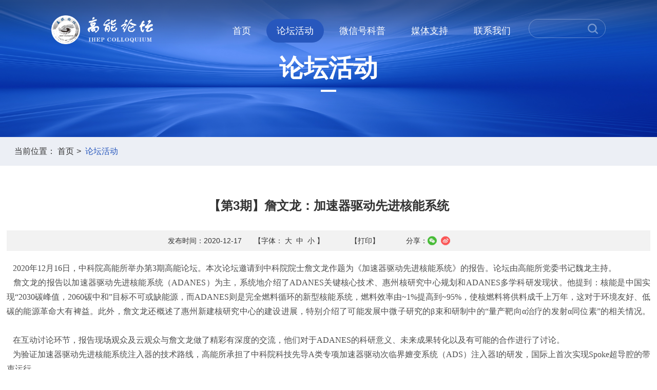

--- FILE ---
content_type: text/html
request_url: http://ihep.cas.cn/gnlt/lthd/202302/t20230214_6676318.html
body_size: 6665
content:
<!DOCTYPE html>
<html lang="en">

<head>
    <meta charset="UTF-8">
    <meta http-equiv="X-UA-Compatible" content="IE=edge">
    <meta name="viewport"
        content="width=device-width,initial-scale=1.0,minimum-scale=1.0,maximum-scale=1.0,user-scalable=no">
    <title>【第3期】詹文龙：加速器驱动先进核能系统----高能论坛</title>
    <!-- 网站描述 -->
    <meta name="keywords" content="中国科学院高能物理研究所、高能论坛">
    <meta name="description" content="“高能论坛”致力于打造一个以推动我国基础科学研究，促进国际学术交流和发展为目标的高级别学术平台。论坛主题广泛覆盖科学技术、经济文化等领域。">
    <link href="//ihep.cas.cn/images/ihep.png" rel="shortcut icon">
<!-- css引入 -->
<link href="//ihep.cas.cn/images/gnlt-bootstrap.min.css" rel="stylesheet">
<link rel="stylesheet" href="//api.cas.cn/lib/font-awesome/4.7.0/css/font-awesome.min.css">
<link href="//ihep.cas.cn/images/gnlt-common.css" rel="stylesheet">
<link href="//ihep.cas.cn/images/gnlt-bootsnav.css" rel="stylesheet">
<link href="//ihep.cas.cn/images/gnlt-swiper.min.css" rel="stylesheet">
<!-- style -->
<link href="//ihep.cas.cn/images/gnlt_style.css" rel="stylesheet">
<link href="//ihep.cas.cn/images/gnlt_style-media.css" rel="stylesheet">
<style>
a:visited,a:focus{
  color:#333;
}
.bdselect_share_box{
display:none!Important;
}
</style>
<style>
#main-cont{
margin-top:20px;
}
</style>
</head>

<body>
    <header>
        <!-- banner -->
<div class="banner2">
    <img src="//ihep.cas.cn/images/gnlt-banner2.jpg" alt="" />
    <h1 class="ny-tit">
        
    </h1>
</div>
<!-- nav -->
<div class="index-nav">
    <a href="http://ihep.cas.cn/gnlt/" class="fl index-logo"> <img src="//ihep.cas.cn/images/gnlt-logo.png" alt="" /></a>
    <!-- 搜索 -->
    <div class="searchbox fr">
        <form name="searchform" id="searchform" action="http://ihep.cas.cn/gnlt/search/" method="get" target="_top">
            <input type="text" name="keyword" id="searchword" value="" placeholder="" />
            <input type="submit" value="" id="sub-pc" />
        </form>
    </div>
    <div class="fr">
        <nav class="navbar navbar-default navbar-mobile bootsnav ">
            <div class="navbar-header">
                <button type="button" class="navbar-toggle" data-toggle="collapse" data-target="#navbar-menu">
                    <i class="fa fa-bars"></i>
                </button>
            </div>
            <div class="collapse navbar-collapse" id="navbar-menu">
                <ul class="nav navbar-nav" data-in="fadeInDown" data-out="fadeOutUp">
                    
                    <li><a href="http://ihep.cas.cn/gnlt/" class="nav-hover">首页</a></li>
                    
                    <li><a href="http://ihep.cas.cn/gnlt/lthd/">论坛活动</a></li>
                    
                    <li><a href="http://ihep.cas.cn/gnlt/wxhkp/">微信号科普</a></li>
                    
                    <li><a href="http://ihep.cas.cn/gnlt/mtzc/">媒体支持</a></li>
                    
                    <li><a href="http://ihep.cas.cn/gnlt/lxwm/">联系我们</a></li>
                    
                    
                </ul>
            </div>
        </nav>
    </div>
</div>
    </header>
    <div class="bread">
        <div class="container">
	<ol class="breadcrumb">
		<li>当前位置：</li>
		<li><a href="../../">首页</a></li>
		<a href="../" title="论坛活动" class='acts CurrChnlCls'>论坛活动</a>
	</ol>
</div>
    </div>

    <div class="container">
        <div class="details-page">
            <div class="detail-top">
                <h1 class="title-s">
                    【第3期】詹文龙：加速器驱动先进核能系统
                </h1>
                <div class="top-other-bg">
                    <div class="top-other h14 fix">
                        <div class="other-info fl">
                        <span> 发布时间：2020-12-17&nbsp;&nbsp;&nbsp;&nbsp;&nbsp;</span>
                        <span class=" hidden-xs">
                            【字体：
                            <a href="javascript:doZoom(18)">大&nbsp;</a>
                            <a href="javascript:doZoom(16)">中&nbsp;</a>
                            <a href="javascript:doZoom(14)">小</a>
                            】&nbsp;&nbsp;&nbsp;&nbsp;&nbsp;&nbsp;&nbsp;&nbsp;&nbsp;&nbsp;&nbsp;&nbsp;
                            </span>
                            <span class="date-s  hidden-xs">
                                <a href="#" onclick="window.print()">【打印】&nbsp;&nbsp;&nbsp;&nbsp;&nbsp;&nbsp;&nbsp;&nbsp;&nbsp;&nbsp;&nbsp;&nbsp;</a>
                            </span>

                            
                            <span>分享：</span>
                            
                    
                        </div>
                        
                        <div class="share fl">
                            <span class="bdsharebuttonbox bdshare-button-style0-16" data-bd-bind="1629868283224">
                                <a href="#" class="bds_weixin" data-cmd="weixin" title="分享到微信"></a>
                                <a href="#" class="bds_tsina" data-cmd="tsina" title="分享到新浪微博"></a>
                            </span>
                            <script>
                                window._bd_share_config = {
                                "common": {
                                    "bdSnsKey": {},
                                    "bdText": "",
                                    "bdMini": "2",
                                    "bdMiniList": false,
                                    "bdPic": "",
                                    "bdStyle": "0",
                                    "bdSize": "16"
                                },
                                "share": {},
                                "image": {
                                    "viewList": ["weixin", "tsina", "qzone", "tqq", "renren"],
                                    "viewText": "分享到：",
                                    "viewSize": "16"
                                },
                                "selectShare": {
                                    "bdContainerClass": null,
                                    "bdSelectMiniList": ["weixin", "tsina", "qzone", "tqq", "renren"]
                                }
                                };
                                with(document) 0[(getElementsByTagName('head')[0] || body).appendChild(createElement('script')).src =
                                'http://bdimg.share.baidu.com/static/api/js/share.js?v=89860593.js?cdnversion=' + ~(-new Date() /
                                    36e5)];
                            </script>
                        </div>


                    </div>
                </div>
                
            </div>
            <div class="main-cont h16" id="main-cont" style="margin-top:20px;">
                <div class=TRS_Editor><div style="text-align: justify;"><font size="3" face="宋体"><span style="color: rgb(77, 77, 77); box-sizing: border-box; margin-bottom: 12px; line-height: 1.8;">&nbsp; &nbsp;2020年12</span><span style="color: rgb(77, 77, 77); box-sizing: border-box; margin-bottom: 12px; line-height: 1.8;">月<span style="box-sizing: border-box; margin-bottom: 12px; line-height: 1.8;">16</span>日，中科院高能所举办第<span style="box-sizing: border-box; margin-bottom: 12px; line-height: 1.8;">3</span>期高能论坛。本次论坛邀请到中科院院士詹文龙作题为《<span style="box-sizing: border-box; margin-bottom: 12px; line-height: 1.8;">加速器驱动先进核能系统</span>》的报告。论坛由高能所党委书记魏龙主持。</span><span style="color: rgb(77, 77, 77);">&nbsp;</span></font></div>
<div style="text-align: justify;"><font size="3" face="宋体"><span style="color: rgb(77, 77, 77); box-sizing: border-box; margin-bottom: 12px; line-height: 1.8;">&nbsp; &nbsp;詹文龙的报告以加速器驱动先进核能系统（<span style="box-sizing: border-box; margin-bottom: 12px; line-height: 1.8;">ADANES</span>）为主，系统地介绍了<span style="box-sizing: border-box; margin-bottom: 12px; line-height: 1.8;">ADANES</span>关键核心技术、惠州核研究中心规划和<span style="box-sizing: border-box; margin-bottom: 12px; line-height: 1.8;">ADANES</span>多学科研发现状。他提到：核能是中国实现“<span style="box-sizing: border-box; margin-bottom: 12px; line-height: 1.8;">2030</span>碳峰值，<span style="box-sizing: border-box; margin-bottom: 12px; line-height: 1.8;">2060</span>碳中和”目标不可或缺能源，而<span style="box-sizing: border-box; margin-bottom: 12px; line-height: 1.8;">ADANES</span>则是完全燃料循环的新型核能系统，燃料效率由<span style="box-sizing: border-box; margin-bottom: 12px; line-height: 1.8;">~1%</span>提高到<span style="box-sizing: border-box; margin-bottom: 12px; line-height: 1.8;">~95%</span>，使核燃料将供料成千上万年，这对于环境友好、低碳的能源革命大有裨益。此外，詹文龙还概述了惠州新建核研究中心的建设进展，特别介绍了可能发展中微子研究的β束和研制中的“量产靶向</span><span style="color: rgb(77, 77, 77); box-sizing: border-box; margin-bottom: 12px; line-height: 1.8;">α</span><span style="color: rgb(77, 77, 77); box-sizing: border-box; margin-bottom: 12px; line-height: 1.8;">治疗的发射</span><span style="color: rgb(77, 77, 77); box-sizing: border-box; margin-bottom: 12px; line-height: 1.8;">α</span><span style="color: rgb(77, 77, 77); box-sizing: border-box; margin-bottom: 12px; line-height: 1.8;">同位素”的相关情况。 　<span style="box-sizing: border-box; margin-bottom: 12px; line-height: 1.8;"><span style="box-sizing: border-box; margin-bottom: 12px; line-height: 1.8;">&nbsp;&nbsp;&nbsp;</span></span>　</span></font></div>
<div style="text-align: justify;"><font size="3" face="宋体"><span style="color: rgb(77, 77, 77); box-sizing: border-box; margin-bottom: 12px; line-height: 1.8;">&nbsp; &nbsp;在互动讨论环节，报告现场观众及云观众与詹文龙做了精彩有深度的交流，他们对于<span style="box-sizing: border-box; margin-bottom: 12px; line-height: 1.8;">ADANES</span>的科研意义、未来成果转化以及有可能的合作进行了讨论。</span><span style="color: rgb(77, 77, 77);">&nbsp;</span></font></div>
<div style="text-align: justify;"><font size="3" face="宋体"><span style="color: rgb(77, 77, 77); box-sizing: border-box; margin-bottom: 12px; line-height: 1.8;">&nbsp; &nbsp;为验证加速器驱动先进核能系统注入器的技术路线，高能所承担了中科院科技先导<span style="box-sizing: border-box; margin-bottom: 12px; line-height: 1.8;">A</span>类专项加速器驱动次临界嬗变系统（<span style="box-sizing: border-box; margin-bottom: 12px; line-height: 1.8;">ADS</span>）注入器<span style="box-sizing: border-box; margin-bottom: 12px; line-height: 1.8;">I</span>的研发，国际上首次实现<span style="box-sizing: border-box; margin-bottom: 12px; line-height: 1.8;">Spoke</span>超导腔的带束运行。</span><span style="color: rgb(77, 77, 77);">&nbsp;</span></font></div>
<div style="text-align: justify;"><font size="3" face="宋体"><span style="color: rgb(77, 77, 77); box-sizing: border-box; margin-bottom: 12px; line-height: 1.8;">&nbsp; &nbsp;本次论坛获光明网、央视频、北京青年报、凤凰新闻、腾讯新闻、腾讯视频等多家媒体支持。中国科技馆、中科院北京分院、高能所等单位的多个全媒体平台参加直播。</span><span style="color: rgb(77, 77, 77);">&nbsp;</span></font></div>
<div>
<div style="text-align: justify;"><span style="color: rgb(77, 77, 77);"><font size="3" style="" face="宋体">&nbsp; &nbsp;高能论坛由高能所主办，中国物理学会高能物理分会、中国高等科学技术中心、高能物理前沿研究中心、中国科学院大学核科学与技术学院、北京市石景山区科学技术委员会协办。</font></span></div>
<p align="center" style="box-sizing: border-box; margin-right: 0px; margin-left: 0px; padding: 0px; -webkit-tap-highlight-color: rgba(0, 0, 0, 0); font-family: 宋体; font-size: 14px; color: rgb(77, 77, 77);"><span style="box-sizing: border-box; margin-bottom: 12px; line-height: 1.8; font-size: 10.5pt;"><img alt="" complete="complete" oldsrc="W020230214408819750960.jpg" src="./W020230214408819750960.jpg" style="box-sizing: border-box; border: 0px; vertical-align: middle; display: inline-block; object-fit: cover; object-position: 50% 50%; max-width: 100%;" /></span></p>
<p align="center" style="box-sizing: border-box; margin-right: 0px; margin-left: 0px; padding: 0px; -webkit-tap-highlight-color: rgba(0, 0, 0, 0); font-family: 宋体; font-size: 14px; color: rgb(77, 77, 77);"><span style="box-sizing: border-box; margin-bottom: 12px; line-height: 1.8; font-size: 10.5pt;">詹文龙作报告</span></p>
<p align="center" style="box-sizing: border-box; margin-right: 0px; margin-left: 0px; padding: 0px; -webkit-tap-highlight-color: rgba(0, 0, 0, 0); font-family: 宋体; font-size: 14px; color: rgb(77, 77, 77);"><span style="box-sizing: border-box; margin-bottom: 12px; line-height: 1.8; font-size: 10.5pt;"><img alt="" complete="complete" oldsrc="W020230214408819950029.jpg" src="./W020230214408819950029.jpg" style="box-sizing: border-box; border: 0px; vertical-align: middle; display: inline-block; object-fit: cover; object-position: 50% 50%; max-width: 100%;" /></span></p>
<p align="center" style="box-sizing: border-box; margin-right: 0px; margin-left: 0px; padding: 0px; -webkit-tap-highlight-color: rgba(0, 0, 0, 0); font-family: 宋体; font-size: 14px; color: rgb(77, 77, 77);"><span style="box-sizing: border-box; margin-bottom: 12px; line-height: 1.8; font-size: 10.5pt;">论坛现场</span></p>
</div></div>
            </div>
        </div>
    </div>
    
    <footer class="footer h16">
        <div class="container">
	<div class="foot-txt">
		中国科学院高能物理研究所&nbsp;&nbsp;&nbsp;&nbsp; <a href="https://beian.miit.gov.cn/#/Integrated/index" target="_blank">备案序号：京ICP备05002790号-1</a>
		&nbsp;&nbsp;&nbsp;&nbsp;文保网安备案号：110402500050&nbsp;&nbsp;&nbsp;&nbsp;地址：北京市918信箱<br>
		邮编：100049&nbsp;&nbsp;&nbsp;&nbsp;电话：86-10-88235008&nbsp;&nbsp;&nbsp;&nbsp;Email：ihep@ihep.ac.cn
	</div>
</div>
<style>
.foot-txt a{
color:rgba(255, 255, 255, 0.7);
}
</style>
    </footer>

    <!-- js引入 -->
    <script src="//ihep.cas.cn/images/gnlt-jquery.min.js" type="text/javascript"></script>
<script src="//ihep.cas.cn/images/gnlt-bootstrap.min.js" type="text/javascript"></script>
<script src="//ihep.cas.cn/images/gnlt-bootsnav.js" type="text/javascript"></script>
<script type="text/javascript">
         function isValid(str){
           if(str.indexOf('&') != -1 || str.indexOf('<') != -1 || str.indexOf('>') != -1 || str.indexOf('\'') != -1
             || str.indexOf('\\') != -1 || str.indexOf('/') != -1 || str.indexOf('"') != -1
             || str.indexOf('%') != -1 || str.indexOf('#') != -1){
             return false;
           }
           return true;
         }
         $(function(){
           $('#sub-pc').click(function(){
             var searchword = $.trim($('#searchword').val());
         	if(searchword == "" || searchword == "请输入关键字" || !isValid(searchword)){
         	  alert("请输入关键词后再进行提交。");
               return false;
         	}
         	$('input[name="keyword"]').val(encodeURI(searchword));
         	$('form[name="searchform"]').submit();
           });

           $('#sub-mobile').click(function(){
             var iptSword = $.trim($('#iptSword').val());
         	if(iptSword == "" || iptSword == "请输入关键字" || !isValid(iptSword)){
         	  alert("请输入关键词后再进行提交。");
               return false;
         	}
         	$('input[name="keyword"]').val(encodeURI(iptSword));
         	$('form[name="searchforms"]').submit();
           });
         });
	
         $(document).ready(function () {
         $("body").keydown(function (e) {
             e = e ? e : event;
         if (e.keyCode == "13") {//keyCode=13是回车键
if($(window).width()<767){
             $('#sub-mobile').click();
              return false;
}else{
             $('#sub-pc').click();
              return false;
}

         }
         });
         });
        function Map() {
            this.elements = new Array();
        // 获取Map元素个数
        this.size = function() {
            return this.elements.length;
        },
        // 判断Map是否为空
        this.isEmpty = function() {
            return (this.elements.length < 1);
        },
        // 删除Map所有元素
        this.clear = function() {
            this.elements = new Array();
        },
        // 向Map中增加元素（key, value)
        this.put = function(_key, _value) {
            if (this.containsKey(_key) == true) {
                if (this.containsValue(_value)) {
                    if (this.remove(_key) == true) {
                        this.elements.push({
                            key : _key,
                            value : _value
                        });
                    }
                } else {
                    this.elements.push({
                        key : _key,
                        value : _value
                    });
                }
            } else {
                this.elements.push({
                    key : _key,
                    value : _value
                });
            }
        },
        // 向Map中增加元素（key, value)
        this.set = function(_key, _value) {
            if (this.containsKey(_key) == true) {
                if (this.containsValue(_value)) {
                    if (this.remove(_key) == true) {
                        this.elements.push({
                            key : _key,
                            value : _value
                        });
                    }
                } else {
                    this.elements.push({
                        key : _key,
                        value : _value
                    });
                }
            } else {
                this.elements.push({
                    key : _key,
                    value : _value
                });
            }
        },
        // 删除指定key的元素，成功返回true，失败返回false
        this.remove = function(_key) {
            var bln = false;
            try {
                for (i = 0; i < this.elements.length; i++) {
                    if (this.elements[i].key == _key) {
                        this.elements.splice(i, 1);
                        return true;
                    }
                }
            } catch (e) {
                bln = false;
            }
            return bln;
        },
        
        // 删除指定key的元素，成功返回true，失败返回false
        this.delete = function(_key) {
            var bln = false;
            try {
                for (i = 0; i < this.elements.length; i++) {
                    if (this.elements[i].key == _key) {
                        this.elements.splice(i, 1);
                        return true;
                    }
                }
            } catch (e) {
                bln = false;
            }
            return bln;
        },
        
        // 获取指定key的元素值value，失败返回null
        this.get = function(_key) {
            try {
                for (i = 0; i < this.elements.length; i++) {
                    if (this.elements[i].key == _key) {
                        return this.elements[i].value;
                    }
                }
            } catch (e) {
                return null;
            }
        },
        
        // set指定key的元素值value
        this.setValue = function(_key, _value) {
            var bln = false;
            try {
                for (i = 0; i < this.elements.length; i++) {
                    if (this.elements[i].key == _key) {
                        this.elements[i].value = _value;
                        return true;
                    }
                }
            } catch (e) {
                bln = false;
            }
            return bln;
        },
        
        // 获取指定索引的元素（使用element.key，element.value获取key和value），失败返回null
        this.element = function(_index) {
            if (_index < 0 || _index >= this.elements.length) {
                return null;
            }
            return this.elements[_index];
        },
        
        // 判断Map中是否含有指定key的元素
        this.containsKey = function(_key) {
            var bln = false;
            try {
                for (i = 0; i < this.elements.length; i++) {
                    if (this.elements[i].key == _key) {
                        bln = true;
                    }
                }
            } catch (e) {
                bln = false;
            }
            return bln;
        },
        
        // 判断Map中是否含有指定key的元素
        this.has = function(_key) {
            var bln = false;
            try {
                for (i = 0; i < this.elements.length; i++) {
                    if (this.elements[i].key == _key) {
                        bln = true;
                    }
                }
            } catch (e) {
                bln = false;
            }
            return bln;
        },
        
        // 判断Map中是否含有指定value的元素
        this.containsValue = function(_value) {
            var bln = false;
            try {
                for (i = 0; i < this.elements.length; i++) {
                    if (this.elements[i].value == _value) {
                        bln = true;
                    }
                }
            } catch (e) {
                bln = false;
            }
            return bln;
        },
        
        // 获取Map中所有key的数组（array）
        this.keys = function() {
            var arr = new Array();
            for (i = 0; i < this.elements.length; i++) {
                arr.push(this.elements[i].key);
            }
            return arr;
        },
        
        // 获取Map中所有value的数组（array）
        this.values = function() {
            var arr = new Array();
            for (i = 0; i < this.elements.length; i++) {
                arr.push(this.elements[i].value);
            }
            return arr;
        };
        
        /**
        * map遍历数组
        * @param callback [function] 回调函数；
        * @param context [object] 上下文；
        */
        this.forEach = function forEach(callback,context){
            context = context || window;
            
            //IE6-8下自己编写回调函数执行的逻辑
            var newAry = new Array();
            for(var i = 0; i < this.elements.length;i++) {
                if(typeof  callback === 'function') {
                    var val = callback.call(context,this.elements[i].value,this.elements[i].key,this.elements);
                    newAry.push(this.elements[i].value);
                }
            }
            return newAry;
        }
    }
    $(".ny-tit").html($(".breadcrumb a.CurrChnlCls:last-child").text());
    var map = new Map();
    
//    $(".channel").each(function(){
//    	$(this).html(map.get($(this).text()));
//    })
$(".navbar-nav>li").each(function(){
if($(this).find("a").text()==$(".breadcrumb a.CurrChnlCls").text()){
$(this).children("a").addClass("nav-hover");
$(this).siblings().children("a").removeClass("nav-hover");
}
})
    </script>
    <script>
        /*大中小代码开始*/
        function dealTag(size, zoomObj, tagName) {
            var tagObj = zoomObj.getElementsByTagName(tagName);
            if (tagObj.length == 0) {
                zoomObj.style = "font-size:" + size + 'px !important';
            } else {
                for (var i = 0; i < tagObj.length; i++) {
                    tagObj[i].style = "font-size:" + size + 'px !important';
                }
            }
        }

        function doZoom(size) {
            var zoomObj = document.getElementById('main-cont');
            dealTag(size, zoomObj, "p");
            dealTag(size, zoomObj, "div");
            dealTag(size, zoomObj, "font");
            dealTag(size, zoomObj, "span");
            dealTag(size, zoomObj, "td");
            dealTag(size, zoomObj, "strong");
        }
        /*大中小代码结束*/
    </script>
</body>

</html>

--- FILE ---
content_type: text/css
request_url: http://ihep.cas.cn/images/gnlt_style.css
body_size: 12430
content:
a:hover,
a:focus {
  color: #fff;
}
i {
  font-style: normal;
}
/*ÃƒÂ¥Ã‚Â¤Ã…Â¡ÃƒÂ¨Ã‚Â¡Ã…â€™ÃƒÂ¦Ã‚ÂºÃ‚Â¢ÃƒÂ¥Ã¢â‚¬Â¡Ã‚Âº*/
@media (min-width: 1280px) {
  .container {
    width: 1254px;
    padding-left: 0;
    padding-right: 0;
  }
}
/*banner*/
.banner {
  position: relative;
  max-height: 800px;
  overflow: hidden;
  display: block;
}
.banner .banner-body {
  position: absolute;
  top: 208px;
  left: 50%;
  max-width: 1098px;
  margin-left: -549px;
  text-align: center;
  color: #FFFFFF;
  font-size: 24px;
}
.banner .banner-body p {
  letter-spacing: 20px;
}
.banner .banner-body p i {
  color: #a0bcea;
}
.banner .banner-body .banner-tit {
  margin-top: 60px;
  margin-bottom: 80px;
}
.banner .banner-body .banner-tit img {
  width: 100%;
}
.banner .banner-body .span2 {
  display: block;
  width: 472px;
  height: 54px;
  background-color: #2757bd;
  border-radius: 50px;
  margin: 0 auto;
  line-height: 54px;
  text-overflow: ellipsis;
  display: -webkit-box;
  -webkit-box-orient: vertical;
  -webkit-line-clamp: 1;
  overflow: hidden;
  position: relative;
}
.banner .banner-body .span1 {
  content: "";
  position: absolute;
  bottom: 5px;
  left: 310px;
  width: 472px;
  height: 54px;
  background-color: #ecb806;
  border-radius: 50px;
}
.banner .bj-banenr img {
  width: 100%;
  height: 100%;
}
.swiper-pagination-bullet {
  width: 60px;
  height: 4px;
  background: #FFFFFF;
  border-radius: 0;
  opacity: 1;
  transition: all 0.7s;
}
.swiper-pagination-bullet-active {
  height: 8px;
  -webkit-transition: all 0.3s ease-in-out;
  -moz-transition: all 0.3s ease-in-out;
  -o-transition: all 0.3s ease-in-out;
  -ms-transition: all 0.3s ease-in-out;
  transition: all 0.3s ease-in-out;
}
.hidden-self {
  display: none;
}
.index-nav {
  position: absolute;
  top: 0;
  left: 0;
  z-index: 9;
  width: 100%;
  max-height: 150px;
  padding: 30px 185px;
  background: url(gnlt-banner-top.png);
  background-size: 100% ;
}
.swiper-button-next {
  right: 50px;
}
.swiper-button-prev {
  left: 50px;
}
/* nav*/
nav.navbar.bootsnav {
  background-color: rgba(255, 255, 255, 0);
  border-bottom: none;
  margin-top: 17px;
}
nav.navbar.bootsnav ul.nav > li > a {
  color: #FFFFFF;
  font-size: 18px;
  font-weight: normal;
  padding: 0 30px;
  line-height: 46px;
  margin-left: 10px;
}
nav.navbar.bootsnav ul.nav > li > a:hover {
  background: #2757bd;
  border-radius: 40px;
}
nav.navbar.bootsnav ul.nav > li > a.nav-hover {
  background: #2757bd;
  border-radius: 40px;
}
/*ÃƒÂ¦Ã‚ÂÃ…â€œÃƒÂ§Ã‚Â´Ã‚Â¢*/
.searchbox {
  width: 150px;
  height: 37px;
  border: 1px solid rgba(255, 255, 255, 0.32);
  border-radius: 19px;
  position: relative;
  margin-top: 17px;
}
.searchbox input[type="text"] {
  outline: none;
  color: #FFFFFF;
  background: none;
  border: none;
  width: 70%;
  padding-left: 9px;
  font-size: 14px;
  line-height: 20px;
  -webkit-appearance: none;
  line-height: 37px;
  height: 37px;
}
.searchbox input[type="submit"] {
  background: url(gnlt-sou.png) no-repeat;
  border: none;
  cursor: pointer;
  width: 20px;
  height: 20px;
  outline: none;
  position: absolute;
  right: 14px;
  top: 8px;
}
.searchbox input:-webkit-autofill,
.searchbox input:-webkit-autofill:hover,
.searchbox input:-webkit-autofill:focus,
.searchbox input:-webkit-autofill:active {
  -webkit-transition-delay: 111111s;
  -webkit-transition: color 11111s ease-out, background-color 111111s ease-out;
}
.searchbox2 {
  display: none;
}
/*ÃƒÂ¦Ã‚ÂÃ…â€œÃƒÂ§Ã‚Â´Ã‚Â¢ÃƒÂ§Ã‚Â»Ã¢â‚¬Å“ÃƒÂ¦Ã‚ÂÃ…Â¸*/
/*footer*/
.footer {
  padding: 20px 0;
  text-align: center;
  line-height: 30px;
  background: #2757bd;
  color: rgba(255, 255, 255, 0.7);
  margin-top: 90px;
}
.index-foot {
  margin-top: 0;
}
.index-video li {
  display: block;
  height: 352px;
  margin-bottom: 30px;
}
.index-video li a {
  position: relative;
  display: block;
}
.index-video li a .video {
  height: 252px;
  overflow: hidden;
}
.index-video li a .video img {
  width: 100%;
  height: 252px;
  transition: all 0.7s;
}
.index-video li a span {
  position: absolute;
  top: 0;
  right: 0;
  width: 70px;
  height: 34px;
  background: #3164D2;
  border-radius: 0px 0px 0px 6px;
  text-align: center;
  font-size: 16px;
  color: #FFFFFF;
  line-height: 34px;
}
.index-video li a .video-body {
  display: block;
  position: absolute;
  top: 229px;
  left: 0;
  width: 100%;
  height: 123px;
  padding: 0 10px;
}
.index-video li a .video-body div {
  background: #F4F7FE;
  border-radius: 6px;
  padding: 20px;
}
.index-video li a .video-body div p {
  line-height: 24px;
  font-size: 18px;
  height: 48px;
  text-overflow: ellipsis;
  display: -webkit-box;
  -webkit-box-orient: vertical;
  -webkit-line-clamp: 2;
  overflow: hidden;
  margin-bottom: 10px;
}
.index-video li a .video-body div i {
  color: #999999;
  position: relative;
  padding-left: 24px;
}
.index-video li a .video-body i::before {
  content: "";
  position: absolute;
  width: 16px;
  height: 16px;
  top: 1px;
  left: 0;
  background: url(gnlt-time.png) no-repeat center;
}
.index-video li a:hover .video::before {
  position: absolute;
  width: 56px;
  height: 56px;
  content: "";
  background: url(gnlt-video.png) no-repeat center;
  top: 50%;
  left: 50%;
  margin-top: -28px;
  margin-left: -28px;
  z-index: 9;
}
.index-video li a:hover .video img {
  -webkit-transition: all 0.3s ease-in-out;
  -moz-transition: all 0.3s ease-in-out;
  -o-transition: all 0.3s ease-in-out;
  -ms-transition: all 0.3s ease-in-out;
  transition: all 0.3s ease-in-out;
  transform: scale(1.1);
}
.index-video li a:hover .video-body div {
  background: #2757bd;
}
.index-video li a:hover .video-body div i {
  color: #FFFFFF;
}
.index-video li a:hover .video-body div i::before {
  background: url(gnlt-time2.png) no-repeat center;
}
.index-video2 {
  margin: 80px 0 0 0;
}
.btn {
  background: #2757bd;
  color: #FFFFFF;
  font-size: 16px;
  line-height: 54px;
  padding: 0 60px;
  border-radius: 60px;
  width: 186px;
  margin: 0 auto;
  display: block;
  margin-bottom: 80px;
}
.btn:hover {
  background: #0335a1;
  color: #FFFFFF;
}
.btn:visited{
  color:#fff;
}
/*part2*/
.part2 {
  padding: 80px 0 110px;
  background: url(gnlt-part2bg.png) no-repeat center;
  background-size: 100% 100%;
  color: #FFFFFF;
}
.part2 h1 {
  text-align: center;
  font-size: 30px;
  font-weight: bold;
  margin-bottom: 30px;
}
.part2 p,.part2 div {
  line-height: 30px;
  font-size: 16px;
  text-indent: 2em;
  /* margin-bottom:20px; */
}
/*ÃƒÂ¥Ã¢â‚¬Â Ã¢â‚¬Â¦ÃƒÂ©Ã‚Â¡Ã‚Âµbanner*/
.banner2 {
  position: relative;
}
.banner2 .ny-tit {
  font-size: 48px;
  font-weight: bold;
  color: #FFFFFF;
  line-height: 52px;
  position: absolute;
  top: 50%;
  left: 50%;
  margin-top: -26px;
  margin-left: -96px;
  padding-bottom: 20px;
}
.banner2 .ny-tit::after {
  position: absolute;
  content: "";
  width: 30px;
  height: 4px;
  bottom: 0;
  left: 50%;
  margin-left: -15px;
  background: #FFFFFF;
}
/*breadcrumb*/
.bread {
  background: #ECEFF5;
  margin-bottom: 60px;
}
.breadcrumb {
  background: #ECEFF5;
  padding: 16px 15px;
  font-size: 16px;
  margin-bottom: 0;
}
.breadcrumb a:hover {
  color: #2757bd;
}
.breadcrumb > .CurrChnlCls:last-child {
  color: #2757bd;
}
.breadcrumb > li + li::before {
  display: none;
}
.breadcrumb > li + li:after {
  color: #333;
  padding-left: 5px;
  content: ">\00a0";
}
.breadcrumb > li + li:last-child::after {
  display: none;
}
/*ÃƒÂ¥Ã‹â€ Ã¢â‚¬Â ÃƒÂ©Ã‚Â¡Ã‚Âµ*/
.page {
  text-align: center;
  margin-top: 26px;
}
.page a {
  width: 60px;
  height: 60px;
  background: #F5F5F5;
  border-radius: 50%;
  margin: 0 11px;
  display: inline-block;
  line-height: 60px;
  color: #7F7F7F;
}
.page a:hover {
  background: #2757bd;
  color: #FFFFFF;
}
.page .page-active {
  background: #2757bd;
  color: #FFFFFF;
}
.page a:first-child {
  background: none;
}
.page a:last-child {
  background: none;
}
.page a:first-child:hover,
.page a:last-child:hover {
  color: #2757bd;
}
.xh_main {
  max-width: 826px;
  margin: 0 auto;
  position: relative;
  cursor: pointer;
}
.gnlt-video {
  width: 56px;
  height: 56px;
  position: absolute;
  top: 50%;
  left: 50%;
  margin-top: -28px;
  margin-left: -28px;
}
.padt100 {
  padding-top: 20px;
}
.video-tit {
  text-align: center;
  margin-bottom: 26px;
}
.video-tit p {
  font-size: 24px;
  font-weight: bold;
  color: #333;
  margin-bottom: 20px;
}
.video-tit i {
  position: relative;
  color: #999999;
  margin-top: 20px;
  padding-left: 24px;
}
.video-tit i::before {
  content: "";
  position: absolute;
  width: 16px;
  height: 16px;
  top: 1px;
  left: 0;
  background: url(gnlt-time3.png) no-repeat center;
}
/* ÃƒÂ§Ã‚Â»Ã¢â‚¬Â ÃƒÂ¨Ã‚Â§Ã‹â€ ÃƒÂ©Ã‚Â¡Ã‚Âµ */
.detail-top {
  text-align: center;
}
.title-s {
  font-size: 24px;
  font-weight: bold;
  line-height: 36px;
  overflow: hidden;
  width: 100%;
}
.top-other-bg {
  width: 100%;
  height: 40px;
  margin-top: 30px;
  background: #F2F2F2;
}
.top-other-bg a:hover,
.top-other-bg a:focus {
  color: #2757bd;
}
.top-other {
  width: 50%;
  margin: 0 auto;
}
.other-info {
  line-height: 40px;
}
.bdshare-button-style0-16 .bds_weixin {
  background-position: 0px -1448px !important;
}
.bdshare-button-style0-16 .bds_tsina {
  background-position: 0 -91px !important;
}
.bdshare-button-style0-16 a,
.bdshare-button-style0-16 .bds_more {
  width: 18px !important;
  height: 18px !important;
  margin: 11px 8px 11px 0px !important;
}
.bdshare-button-style0-16 a {
  background-image: url(icons_0_16.png) !important;
}
.main-cont p {
  text-indent: 2rem;
  line-height: 36px;
}
.main-cont img {
  margin: 0 auto;
  display: block;
}
.bdshare-button-style0-16 .bds_qzone {
  display: none;
}
.erji-img {
  max-width: 80%;
  margin: 20px auto;
}
.sr-bdimgshare-black {
  display: none !important;
}
.ny-title {
  margin-top: 0;
}
/*ÃƒÂ¥Ã‚ÂªÃ¢â‚¬â„¢ÃƒÂ¤Ã‚Â½Ã¢â‚¬Å“ÃƒÂ¦Ã¢â‚¬ÂÃ‚Â¯ÃƒÂ¦Ã…â€™Ã‚Â*/
.meiti {
  margin-bottom: 60px;
}
.meiti h2 {
  font-size: 24px;
  font-weight: bold;
  color: #2757bd;
  margin-bottom: 20px;
}
.meiti ul {
  overflow: hidden;
}
.meiti ul li {
  float: left;
  margin-right: 30px;
  line-height: 30px;
  min-width: 80px;
}
.meiti ul li a:hover {
  color: #2757bd;
}
.meiti:last-child {
  margin-bottom: 0;
}
/*ÃƒÂ¥Ã…â€œÃ‚Â°ÃƒÂ¥Ã¢â‚¬ÂºÃ‚Â¾*/
.map-body {
  padding: 20px 0 20px 60px;
}
.map-body p {
  line-height: 30px;
  font-size: 16px;
  margin-top: 50px;
  margin-bottom: 70px;
}
.ma div {
  text-align: center;
}
.ma .mr80 {
  margin-right: 80px;
}
.ma p {
  font-size: 14px;
  margin-top: 16px;
  margin-bottom: 0;
}
/*ÃƒÂ¥Ã‹â€ Ã¢â‚¬â€ÃƒÂ¨Ã‚Â¡Ã‚Â¨*/
.list h2 {
  font-size: 18px;
  margin-top: 70px;
}
.list h2 i {
  font-size: 36px;
}
.tuw-body {
  display: block;
  height: 244px;
  position: relative;
  padding: 30px 60px 0 0;
}
.tuw-body .tuw-img {
  width: 290px;
  height: 184px;
  border: 1px solid #ECEFF5;
  float: left;
  margin-right: 60px;
  overflow: hidden;
}
.tuw-body .tuw-img img {
  width: 100%;
  height: 100%;
  transition: all 0.7s;
}
.tuw-body h3 {
  font-size: 20px;
  font-weight: bold;
  line-height: 24px;
  padding-top: 30px;
  margin-bottom: 40px;
  text-overflow: ellipsis;
  display: -webkit-box;
  -webkit-box-orient: vertical;
  -webkit-line-clamp: 1;
  overflow: hidden;
}
.tuw-body p {
  font-size: 14px;
  color: #7F7F7F;
  line-height: 24px;
  text-overflow: ellipsis;
  display: -webkit-box;
  -webkit-box-orient: vertical;
  -webkit-line-clamp: 3;
  overflow: hidden;
}
.tuw-body:hover:after {
  width: 963px;
  height: 244px;
  background: #F4F7FE;
  box-shadow: 0px 0px 29px 0px rgba(188, 195, 212, 0.6);
  border-radius: 6px;
  position: absolute;
  top: 0;
  right: 0;
  z-index: -1;
  content: "";
}
.tuw-body:hover h3 {
  color: #2757bd;
}
.tuw-body:hover p {
  color: #333;
}
.tuw-body:hover img {
  -webkit-transition: all 0.3s ease-in-out;
  -moz-transition: all 0.3s ease-in-out;
  -o-transition: all 0.3s ease-in-out;
  -ms-transition: all 0.3s ease-in-out;
  transition: all 0.3s ease-in-out;
  transform: scale(1.1);
}

--- FILE ---
content_type: text/css
request_url: http://ihep.cas.cn/images/gnlt_style-media.css
body_size: 4879
content:
@media all and (max-width: 1566px) {
  nav.navbar.bootsnav ul.nav > li > a {
    padding: 0 20px;
  }
  .index-logo {
    max-width: 280px;
  }
  .banner .banner-body {
    top: 150px;
  }
}
@media all and (max-width: 1440px) {
  .index-logo {
    max-width: 200px;
    margin-top: 10px;
  }
  .index-nav {
    padding: 20px 100px;
  }
  .banner .banner-body {
    top: 160px;
    zoom: 0.8;
  }
}
@media all and (max-width: 1199px) {
  .index-nav {
    padding: 20px 20px;
  }
  nav.navbar.bootsnav ul.nav > li > a {
    padding: 0 15px;
  }
  .banner .banner-body {
    top: 170px;
    zoom: 0.6;
  }
  .index-video li a .video img {
    height: 180px;
  }
  .index-video li a .video-body {
    top: 160px;
  }
  .index-video li {
    height: 280px;
  }
  .banner2 .ny-tit {
    margin-left: -48px;
    font-size: 24px;
    margin-top: 0;
    padding-bottom: 10px;
  }
  .map-body {
    padding-left: 20px;
  }
  .ma .mr80 {
    margin-right: 30px;
  }
  .top-other {
    width: 62%  ;
  }
}
@media all and (max-width: 991px) {
  .navbar {
    min-height: 26px;
  }
  .navbar-header {
    height: 26px;
  }
  nav.navbar.bootsnav .navbar-toggle {
    background-color: rgba(255, 255, 255, 0);
    color: #fff;
    font-size: 25px;
    margin: 0;
    padding: 0;
    float: right;
  }
  nav.navbar.bootsnav {
    margin-top: 12px;
  }
  .searchbox {
    display: none;
  }
  .index-nav {
    padding: 10px 40px;
  }
  .banner .banner-body {
    top: 220px;
    zoom: 0.4;
  }
  .swiper-container-horizontal > .swiper-pagination-bullets,
  .swiper-pagination-custom,
  .swiper-pagination-fraction {
    bottom: 0;
  }
  .index-video li a .video img {
    height: auto;
  }
  .index-video li {
    height: auto;
  }
  .index-video li a .video {
    height: auto;
  }
  .index-video li a .video-body {
    position: static;
    padding: 0;
    height: auto;
  }
  .index-video li a .video-body div p {
    display: block;
    height: auto;
  }
  .part2 {
    padding: 60px 0 90px;
  }
  nav.navbar.bootsnav.navbar-mobile .navbar-collapse.in {
    background: #2757bd;
  }
  nav.navbar.bootsnav ul.nav > li > a.nav-hover {
    border-radius: 0;
  }
  nav.navbar.bootsnav .navbar-nav > li > a {
    border-bottom: none;
  }
  nav.navbar.bootsnav ul.nav > li > a {
    margin-left: 0;
  }
  .searchbox2 {
    display: block;
    float: none;
    margin: 0 auto;
  }
  nav.navbar.bootsnav ul.nav > li > a:hover {
    border-radius: 0;
  }
  .map-body {
    padding-top: 50px;
  }
  .map-logo {
    display: block;
  }
  .ma {
    float: right;
  }
  .ma-left {
    float: left;
  }
  .map-body p {
    margin-bottom: 0;
  }
  .footer {
    margin-top: 60px;
  }
  .banner2 .ny-tit {
    margin-top: -30px;
  }
  .page a {
    width: 40px;
    height: 40px;
    line-height: 40px;
  }
  .page a:first-child,
  .page a:last-child {
    width: 60px;
  }
  .top-other {
    width: 80%;
  }
  .list h2 {
    margin-top: 0;
  }
  .tuw-body {
    height: auto;
    padding-right: 0;
    margin-bottom: 30px;
  }
  .tuw-body .tuw-img {
    float: none;
    width: 100%;
    height: auto;
  }
  .tuw-body .tuw-img img {
    width: 100%;
    height: auto;
  }
  .tuw-body h3 {
    padding-top: 20px;
    margin-bottom: 30px;
    display: block;
  }
  .tuw-body p {
    display: block;
  }
}
@media all and (max-width: 767px) {
  .index-logo {
    max-width: 100px;
    margin-top: 0px;
  }
  .index-nav {
    padding: 10px 15px;
  }
  nav.navbar.bootsnav .navbar-header {
    padding-right: 0;
  }
  nav.navbar.bootsnav {
    margin-top: 0;
  }
  nav.navbar.bootsnav .navbar-toggle {
    margin-top: -8px;
  }
  .part2 {
    padding: 50px 0 70px;
  }
  .index-video2 {
    margin: 50px 0 0 0;
  }
  .map {
    height: 300px !important;
  }
  .BMap_omCtrl {
    display: none !important;
  }
  .banner2 {
    height: 160px;
  }
  .banner2 img {
    height: 100%;
  }
  .breadcrumb {
    font-size: 14px;
    padding: 10px 0;
  }
  .index-video li a .video-body div {
    padding: 15px;
  }
  .index-video li a .video-body div p {
    font-size: 16px;
  }
  .page {
    margin-top: 0;
  }
  .page a {
    width: 30px;
    height: 30px;
    line-height: 30px;
    margin: 0;
  }
  .video-tit p {
    font-size: 18px;
  }
  .foot-txt {
    font-size: 14px;
  }
  .title-s {
    font-size: 20px;
    line-height: 30px;
  }
  .tuw-body {
    padding-top: 10px;
  }
}
@media all and (max-width: 580px) {
  .banner .banner-body {
    top: 220px;
    zoom: 0.2;
  }
  .swiper-pagination-bullet {
    width: 20px;
  }
  .swiper-pagination-bullet-active {
    height: 4px;
    background-color: red;
  }
  .ma-left {
    float: none;
  }
  .ma {
    float: left;
  }
  .map-body p {
    margin-bottom: 20px;
  }
  .footer {
    margin-top: 30px;
  }
  .bread {
    margin-bottom: 40px;
  }
  .top-other {
    width: 94%;
  }
}
